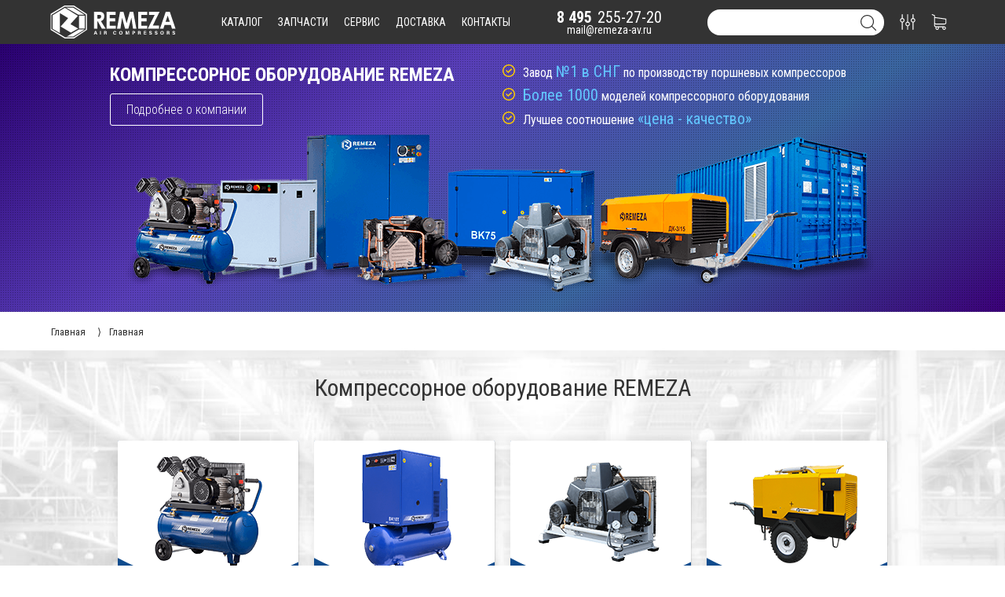

--- FILE ---
content_type: text/html; charset=UTF-8
request_url: https://remeza-av.ru/index
body_size: 12353
content:
<!DOCTYPE html>
<html lang="ru">
	<head>
		<title>Компрессоры Remeza - официальный сайт в России</title>
		<link rel="canonical" href="https://remeza-av.ru">
		<meta name="description" content="Компрессорное оборудование Ремеза по лучшим ценам! Компрессоры, осушители, фильтры, ресиверы, расходные материалы и запчасти с доставкой по всей России.">
		<meta name="viewport" content="width=device-width, initial-scale=1.0">
		<meta http-equiv="x-ua-compatible" content="ie=edge">
		<meta name="format-detection" content="telephone=no">
		<meta http-equiv="Content-Type" content="text/html; charset=UTF-8">
		<link rel="icon" href="/favicon.ico" type="image/x-icon">
		<link rel="apple-touch-icon" sizes="180x180" href="/favicon/apple-touch-icon.png">
		<link rel="icon" type="image/png" sizes="32x32" href="/favicon/favicon-32x32.png">
		<link rel="icon" type="image/png" sizes="16x16" href="/favicon/favicon-16x16.png">
		<link rel="manifest" href="/favicon/site.webmanifest">
		<link rel="mask-icon" href="/favicon/safari-pinned-tab.svg" color="#104c8e">
		<meta name="apple-mobile-web-app-title" content="remeza-av.ru">
		<meta name="application-name" content="remeza-av.ru">
		<meta name="msapplication-TileColor" content="#2b5797">
		<meta name="theme-color" content="#ffffff">
		<link href="https://fonts.googleapis.com/css?family=Work+Sans:900&display=block" rel="stylesheet">
		<link href="https://fonts.googleapis.com/css?family=Roboto+Condensed:300,400,700&display=block" rel="stylesheet">
		<link href="/style/css/core.css" rel="stylesheet" type="text/css" media="all"/>
		<script src="/script/jquery.js"></script>
		<script src="/script/core.js?v=2"></script>
		<script src="/script/forma.js?v=2"></script>
<link href="/style/css/index.css" rel="stylesheet" type="text/css" media="all"/>	</head>
	<body>
		<div class="fullscreen"></div><header>
	<div class="head_gradient"></div>
	<div id="head_menu">
		<div class="max_width">
			<a class="logo" href="/">
				<svg xmlns="http://www.w3.org/2000/svg" viewBox="0 0 792.63 209.21"><path d="M2.92,109.14c0-16.11,0-32.22,0-48.33a3.19,3.19,0,0,1,1.76-3.19Q47.36,32,90.05,6.42a6.85,6.85,0,0,1,3.32-.9q28.07-.07,56.15,0a6.3,6.3,0,0,1,3.26,1Q192.21,32.22,231.61,58a3.61,3.61,0,0,1,1.82,3.47q-.08,48,0,96a3.86,3.86,0,0,1-1.94,3.65q-39.13,26.2-78.23,52.47a6.58,6.58,0,0,1-3.47,1.06q-27.48.11-55,0a6.85,6.85,0,0,1-3.3-.94Q48.14,187.43,4.75,161.09a3.43,3.43,0,0,1-1.87-3.38C2.94,141.52,2.92,125.33,2.92,109.14Zm223.2,1.53c0-15.09,0-30.17,0-45.26a3.8,3.8,0,0,0-2-3.63Q187.34,37.93,150.51,14a7.67,7.67,0,0,0-3.93-1.16q-25.71-.1-51.42,0a7.56,7.56,0,0,0-3.74,1.05Q50.92,38.63,10.48,63.4A3.72,3.72,0,0,0,8.42,67q.08,42.89,0,85.77a3.5,3.5,0,0,0,1.94,3.41q41.67,25,83.32,50.1a7.61,7.61,0,0,0,3.75,1q25,.1,50,0a6.8,6.8,0,0,0,3.5-1q36.6-23.35,73.16-46.79a3.91,3.91,0,0,0,2.07-3.8C226.09,140.68,226.12,125.67,226.12,110.67Z" transform="translate(-2.88 -5.48)"/><path d="M176,71.32l-47.45,52.3,49.32,28c-.68.47-1.14.85-1.65,1.13q-21.42,11.85-42.83,23.71a3,3,0,0,1-3.45.1Q99,157.91,67.9,139.33c-.27-.16-.51-.36-1-.73l47.44-53.07L61.54,53.44V179.78c-.82-.36-1.37-.54-1.85-.82-14.08-8.26-28.13-16.56-42.24-24.78A3.14,3.14,0,0,1,15.68,151q.08-40.63,0-81.28a3.21,3.21,0,0,1,1.73-3.2Q54.69,44,91.87,21.39a3,3,0,0,1,3.63,0Q135.22,46,175,70.51C175.25,70.67,175.48,70.89,176,71.32Z" transform="translate(-2.88 -5.48)"/><path d="M219.54,151.49H183.17V70h36.37Z" transform="translate(-2.88 -5.48)"/><path d="M216.88,63.5c-12.93,0-25.23,0-37.53,0a4.26,4.26,0,0,1-2-.59q-38.09-21.77-76.13-43.57c-.06,0-.09-.13-.25-.41.65-.06,1.21-.16,1.76-.16,13.66,0,27.32,0,41,0a6.21,6.21,0,0,1,3.1.78q34.53,21.54,69,43.16C216,62.82,216.17,63,216.88,63.5Z" transform="translate(-2.88 -5.48)"/><path d="M106.38,202l20.35-11.93c17.62-10.32,35.21-20.67,52.88-30.89a11.2,11.2,0,0,1,5.31-1.41c10.26-.13,20.53-.07,30.79-.07H218l.11.4c-1.11.7-2.21,1.41-3.32,2.1q-33.09,20.46-66.21,40.86a9.32,9.32,0,0,1-4.6,1.31c-12.47.11-24.94.06-37.41.06Z" transform="translate(-2.88 -5.48)"/><path d="M302.77,106.84h-3.68V153H279V45.76q7.06-.3,15.27-.46t16-.15a52.48,52.48,0,0,1,15.19,1.92,27.52,27.52,0,0,1,10.36,5.52,21,21,0,0,1,5.91,8.83,35.28,35.28,0,0,1,1.84,11.81q0,12-5.76,20a31,31,0,0,1-15.42,11.43L352.64,153H328.4Zm8.59-18.11q6.3,0,9.06-3.45t2.76-10.21a18.88,18.88,0,0,0-.54-5A6,6,0,0,0,320.72,67,8.1,8.1,0,0,0,317,65.41,32.48,32.48,0,0,0,310.9,65h-3.53c-.82,0-1.61,0-2.38.07l-2.37.16-3.53.23V88.73Z" transform="translate(-2.88 -5.48)"/><path d="M416,45.15V65H378.27V86h34.22v20.1H378.27v27.17h37.9V153h-58V45.15Z" transform="translate(-2.88 -5.48)"/><path d="M526.05,153,515.46,82.75,496,153H475.56L456.38,82.9,445.94,153H424L443.64,45.15h21.48l19.8,73.05,20.72-73.05h21.79L547.07,153Z" transform="translate(-2.88 -5.48)"/><path d="M615.82,45.15V65H578.07V86h34.22v20.1H578.07v27.17H616V153H558V45.15Z" transform="translate(-2.88 -5.48)"/><path d="M627.63,45.15h66.91l-43.43,87.47H691V153H619.65l43-87.16h-35Z" transform="translate(-2.88 -5.48)"/><path d="M765.59,128.79H726.15L718.33,153H696.54L733.37,45.15H759.3L795.52,153H773.11ZM759,108.53,745.8,70.16l-13.2,38.37Z" transform="translate(-2.88 -5.48)"/><path d="M283.9,184.79,282.15,190H277.4L285,167.59h6.08L299,190h-5.08l-1.84-5.17Zm7.13-4c-1.59-4.72-2.6-7.74-3.14-9.75h0c-.55,2.2-1.67,5.71-2.94,9.75Z" transform="translate(-2.88 -5.48)"/><path d="M321.55,167.59V190h-4.84V167.59Z" transform="translate(-2.88 -5.48)"/><path d="M346.48,181v9h-4.73V167.59h9.83c4.88,0,7.5,2.69,7.5,6.14a5.34,5.34,0,0,1-3.25,5.29c1.11.41,2.78,1.56,2.78,5.57v1.1a17.75,17.75,0,0,0,.32,4.27h-4.58a15.84,15.84,0,0,1-.47-5v-.32c0-2.45-.62-3.61-4.22-3.61Zm0-3.85h4c2.65,0,3.67-1,3.67-2.87s-1.19-2.84-3.55-2.84h-4.17Z" transform="translate(-2.88 -5.48)"/><path d="M419.77,183.06c-.9,4.17-4,7.21-9.65,7.21-7.09,0-10.44-5-10.44-11.38,0-6.13,3.46-11.62,10.68-11.62,5.95,0,8.84,3.49,9.38,7.23h-4.83a4.39,4.39,0,0,0-4.71-3.44c-4,0-5.53,3.58-5.53,7.65,0,3.79,1.34,7.77,5.66,7.77a4.43,4.43,0,0,0,4.57-3.42Z" transform="translate(-2.88 -5.48)"/><path d="M459.26,178.7c0,6.22-3.74,11.58-11,11.58-7,0-10.69-5.1-10.69-11.51s4.06-11.5,11-11.5C455.11,167.27,459.26,171.85,459.26,178.7Zm-16.7,0c0,4.37,1.91,7.67,5.88,7.67,4.3,0,5.82-3.6,5.82-7.58,0-4.23-1.73-7.56-5.9-7.56S442.56,174.32,442.56,178.67Z" transform="translate(-2.88 -5.48)"/><path d="M497.08,181.57c0-3.82.06-8.1.16-10.63h-.16c-1.05,4.57-3.28,12-5.43,19h-4.12c-1.63-6.12-3.94-14.61-4.92-19.08h-.15c.19,2.63.28,7.23.28,11.06v8h-4.41V167.59h7.2c1.74,5.84,3.7,13.17,4.37,16.51h0c.55-2.94,3-10.78,4.87-16.51h6.93V190h-4.66Z" transform="translate(-2.88 -5.48)"/><path d="M522,167.59h9.25c4.75,0,8,2.67,8,6.93,0,4.85-3.68,7.08-8.09,7.08h-4.3V190H522Zm4.84,10.16h3.69c2.24,0,3.82-.86,3.82-3.14s-1.67-3.17-3.72-3.17H526.8Z" transform="translate(-2.88 -5.48)"/><path d="M562.39,181v9h-4.72V167.59h9.83c4.87,0,7.5,2.69,7.5,6.14a5.36,5.36,0,0,1-3.25,5.29c1.1.41,2.78,1.56,2.78,5.57v1.1a17.75,17.75,0,0,0,.32,4.27h-4.59a15.92,15.92,0,0,1-.46-5v-.32c0-2.45-.62-3.61-4.22-3.61Zm0-3.85h4.06c2.65,0,3.67-1,3.67-2.87s-1.19-2.84-3.56-2.84h-4.17Z" transform="translate(-2.88 -5.48)"/><path d="M609.55,180.31h-10.7V186h11.8l-.57,4H594.16V167.59H610v4H598.85v4.8h10.7Z" transform="translate(-2.88 -5.48)"/><path d="M632.62,183.4c.51,2.25,2.12,3.23,4.71,3.23s3.69-1,3.69-2.66c0-1.82-1.08-2.61-4.91-3.5-6.08-1.43-7.59-3.64-7.59-6.66,0-3.9,2.92-6.54,8.21-6.54,5.94,0,8.31,3.19,8.63,6.46h-4.87c-.24-1.38-1-2.87-3.88-2.87-2,0-3.15.81-3.15,2.4s.95,2.18,4.56,3c6.51,1.53,7.94,3.95,7.94,7.11,0,4.08-3.09,6.88-9,6.88-5.67,0-8.66-2.79-9.2-6.87Z" transform="translate(-2.88 -5.48)"/><path d="M668.33,183.4c.51,2.25,2.12,3.23,4.71,3.23s3.69-1,3.69-2.66c0-1.82-1.08-2.61-4.91-3.5-6.08-1.43-7.59-3.64-7.59-6.66,0-3.9,2.92-6.54,8.21-6.54,5.94,0,8.31,3.19,8.63,6.46H676.2c-.24-1.38-1-2.87-3.88-2.87-2,0-3.15.81-3.15,2.4s1,2.18,4.56,3c6.51,1.53,7.94,3.95,7.94,7.11,0,4.08-3.09,6.88-9,6.88-5.67,0-8.66-2.79-9.2-6.87Z" transform="translate(-2.88 -5.48)"/><path d="M721,178.7c0,6.22-3.74,11.58-11,11.58-7,0-10.7-5.1-10.7-11.51s4.06-11.5,11-11.5C716.82,167.27,721,171.85,721,178.7Zm-16.7,0c0,4.37,1.91,7.67,5.88,7.67,4.3,0,5.82-3.6,5.82-7.58,0-4.23-1.73-7.56-5.9-7.56S704.27,174.32,704.27,178.67Z" transform="translate(-2.88 -5.48)"/><path d="M744.77,181v9h-4.72V167.59h9.82c4.88,0,7.51,2.69,7.51,6.14a5.35,5.35,0,0,1-3.26,5.29c1.11.41,2.78,1.56,2.78,5.57v1.1a18.28,18.28,0,0,0,.32,4.27h-4.58a15.84,15.84,0,0,1-.47-5v-.32c0-2.45-.61-3.61-4.22-3.61Zm0-3.85h4.06c2.64,0,3.67-1,3.67-2.87s-1.19-2.84-3.56-2.84h-4.17Z" transform="translate(-2.88 -5.48)"/><path d="M780,183.4c.51,2.25,2.12,3.23,4.71,3.23s3.69-1,3.69-2.66c0-1.82-1.08-2.61-4.9-3.5-6.09-1.43-7.6-3.64-7.6-6.66,0-3.9,2.92-6.54,8.21-6.54,5.94,0,8.31,3.19,8.63,6.46h-4.87c-.24-1.38-1-2.87-3.88-2.87-2,0-3.15.81-3.15,2.4s.95,2.18,4.57,3c6.5,1.53,7.93,3.95,7.93,7.11,0,4.08-3.09,6.88-9,6.88-5.67,0-8.66-2.79-9.2-6.87Z" transform="translate(-2.88 -5.48)"/></svg>			</a>
			<div class="menu" id="menu" data-sect="1">
				<a href="/katalog" data-page="katalog">каталог</a>
				<a href="/zapchasti" data-page="zapchasti">запчасти</a>
				<a href="/servis" data-page="servis">сервис</a>
				<a href="/delivery" data-page="delivery">доставка</a>
				<a href="/contact" data-page="contact">контакты</a>
			</div>
			<div class="contact">
				<a class="phone" href="tel:+74952552720"><i>8 495</i>255-27-20</a>
				<a class="mail" href="mailto:mail@remeza-av.ru">mail@remeza-av.ru</a>
			</div>
			<div class="nav_right">
				<div id="search">
					<input type="text" name="search" autocomplete="off" value="">
					<a href="/search?search=" class="svg"><svg version="1.1" xmlns="http://www.w3.org/2000/svg" xmlns:xlink="http://www.w3.org/1999/xlink" x="0px" y="0px"
	 viewBox="0 0 451 451" style="enable-background:new 0 0 451 451;" xml:space="preserve">
<g>
	<path d="M447.05,428l-109.6-109.6c29.4-33.8,47.2-77.9,47.2-126.1C384.65,86.2,298.35,0,192.35,0C86.25,0,0.05,86.3,0.05,192.3
		s86.3,192.3,192.3,192.3c48.2,0,92.3-17.8,126.1-47.2L428.05,447c2.6,2.6,6.1,4,9.5,4s6.9-1.3,9.5-4
		C452.25,441.8,452.25,433.2,447.05,428z M26.95,192.3c0-91.2,74.2-165.3,165.3-165.3c91.2,0,165.3,74.2,165.3,165.3
		s-74.1,165.4-165.3,165.4C101.15,357.7,26.95,283.5,26.95,192.3z"/>
</g>
</svg>
</a>
					<div class="search_result"></div>
				</div>
				<a href="/compare" id="compare"><svg version="1.1" xmlns="http://www.w3.org/2000/svg" xmlns:xlink="http://www.w3.org/1999/xlink" x="0px" y="0px"
	 viewBox="0 0 480.3 480.3" style="enable-background:new 0 0 480.3 480.3;" xml:space="preserve">
<g>
		<path d="M254.15,234.1V13.5c0-7.5-6-13.5-13.5-13.5s-13.5,6-13.5,13.5v220.6c-31.3,6.3-55,34-55,67.2s23.7,60.9,55,67.2v98.2
			c0,7.5,6,13.5,13.5,13.5s13.5-6,13.5-13.5v-98.2c31.3-6.3,55-34,55-67.2C309.15,268.2,285.55,240.4,254.15,234.1z M240.65,342.8
			c-22.9,0-41.5-18.6-41.5-41.5s18.6-41.5,41.5-41.5s41.5,18.6,41.5,41.5S263.55,342.8,240.65,342.8z"/>
		<path d="M88.85,120.9V13.5c0-7.5-6-13.5-13.5-13.5s-13.5,6-13.5,13.5v107.4c-31.3,6.3-55,34-55,67.2s23.7,60.9,55,67.2v211.4
			c0,7.5,6,13.5,13.5,13.5s13.5-6,13.5-13.5V255.2c31.3-6.3,55-34,55-67.2S120.15,127.2,88.85,120.9z M75.35,229.6
			c-22.9,0-41.5-18.6-41.5-41.5s18.6-41.5,41.5-41.5s41.5,18.6,41.5,41.5S98.15,229.6,75.35,229.6z"/>
		<path d="M418.45,120.9V13.5c0-7.5-6-13.5-13.5-13.5s-13.5,6-13.5,13.5v107.4c-31.3,6.3-55,34-55,67.2s23.7,60.9,55,67.2v211.5
			c0,7.5,6,13.5,13.5,13.5s13.5-6,13.5-13.5V255.2c31.3-6.3,55-34,55-67.2S449.85,127.2,418.45,120.9z M404.95,229.6
			c-22.9,0-41.5-18.6-41.5-41.5s18.6-41.5,41.5-41.5s41.5,18.6,41.5,41.5S427.85,229.6,404.95,229.6z"/>
	</g>
</svg><b></b></a>
				<a href="/korzina" id="basket"><svg version="1.1" xmlns="http://www.w3.org/2000/svg" xmlns:xlink="http://www.w3.org/1999/xlink" x="0px" y="0px"
	 viewBox="0 0 486.569 486.569" style="enable-background:new 0 0 486.569 486.569;" xml:space="preserve">
<g>
	<path d="M146.069,320.369h268.1c30.4,0,55.2-24.8,55.2-55.2v-112.8c0-0.1,0-0.3,0-0.4c0-0.3,0-0.5,0-0.8c0-0.2,0-0.4-0.1-0.6
		c0-0.2-0.1-0.5-0.1-0.7s-0.1-0.4-0.1-0.6c-0.1-0.2-0.1-0.4-0.2-0.7c-0.1-0.2-0.1-0.4-0.2-0.6c-0.1-0.2-0.1-0.4-0.2-0.6
		c-0.1-0.2-0.2-0.4-0.3-0.7c-0.1-0.2-0.2-0.4-0.3-0.5c-0.1-0.2-0.2-0.4-0.3-0.6c-0.1-0.2-0.2-0.3-0.3-0.5c-0.1-0.2-0.3-0.4-0.4-0.6
		c-0.1-0.2-0.2-0.3-0.4-0.5c-0.1-0.2-0.3-0.3-0.4-0.5s-0.3-0.3-0.4-0.5s-0.3-0.3-0.4-0.4c-0.2-0.2-0.3-0.3-0.5-0.5
		c-0.2-0.1-0.3-0.3-0.5-0.4c-0.2-0.1-0.4-0.3-0.6-0.4c-0.2-0.1-0.3-0.2-0.5-0.3s-0.4-0.2-0.6-0.4c-0.2-0.1-0.4-0.2-0.6-0.3
		s-0.4-0.2-0.6-0.3s-0.4-0.2-0.6-0.3s-0.4-0.1-0.6-0.2c-0.2-0.1-0.5-0.2-0.7-0.2s-0.4-0.1-0.5-0.1c-0.3-0.1-0.5-0.1-0.8-0.1
		c-0.1,0-0.2-0.1-0.4-0.1l-339.8-46.9v-47.4c0-0.5,0-1-0.1-1.4c0-0.1,0-0.2-0.1-0.4c0-0.3-0.1-0.6-0.1-0.9c-0.1-0.3-0.1-0.5-0.2-0.8
		c0-0.2-0.1-0.3-0.1-0.5c-0.1-0.3-0.2-0.6-0.3-0.9c0-0.1-0.1-0.3-0.1-0.4c-0.1-0.3-0.2-0.5-0.4-0.8c-0.1-0.1-0.1-0.3-0.2-0.4
		c-0.1-0.2-0.2-0.4-0.4-0.6c-0.1-0.2-0.2-0.3-0.3-0.5s-0.2-0.3-0.3-0.5s-0.3-0.4-0.4-0.6c-0.1-0.1-0.2-0.2-0.3-0.3
		c-0.2-0.2-0.4-0.4-0.6-0.6c-0.1-0.1-0.2-0.2-0.3-0.3c-0.2-0.2-0.4-0.4-0.7-0.6c-0.1-0.1-0.3-0.2-0.4-0.3c-0.2-0.2-0.4-0.3-0.6-0.5
		c-0.3-0.2-0.6-0.4-0.8-0.5c-0.1-0.1-0.2-0.1-0.3-0.2c-0.4-0.2-0.9-0.4-1.3-0.6l-73.7-31c-6.9-2.9-14.8,0.3-17.7,7.2
		s0.3,14.8,7.2,17.7l65.4,27.6v61.2v9.7v74.4v66.5v84c0,28,21,51.2,48.1,54.7c-4.9,8.2-7.8,17.8-7.8,28c0,30.1,24.5,54.5,54.5,54.5
		s54.5-24.5,54.5-54.5c0-10-2.7-19.5-7.5-27.5h121.4c-4.8,8.1-7.5,17.5-7.5,27.5c0,30.1,24.5,54.5,54.5,54.5s54.5-24.5,54.5-54.5
		s-24.5-54.5-54.5-54.5h-255c-15.6,0-28.2-12.7-28.2-28.2v-36.6C126.069,317.569,135.769,320.369,146.069,320.369z M213.269,431.969
		c0,15.2-12.4,27.5-27.5,27.5s-27.5-12.4-27.5-27.5s12.4-27.5,27.5-27.5S213.269,416.769,213.269,431.969z M428.669,431.969
		c0,15.2-12.4,27.5-27.5,27.5s-27.5-12.4-27.5-27.5s12.4-27.5,27.5-27.5S428.669,416.769,428.669,431.969z M414.169,293.369h-268.1
		c-15.6,0-28.2-12.7-28.2-28.2v-66.5v-74.4v-5l324.5,44.7v101.1C442.369,280.769,429.669,293.369,414.169,293.369z"/>
</g>
</svg>
<b></b></a>
			</div>
		</div>
	</div>
</header><div class="index_banner">
	<div class="text">
		<div>
			<h2>Компрессорное оборудование REMEZA</h2>
			<a href="/about" class="about">Подробнее о компании</a>
		</div>
		<div>
			<h3><svg enable-background="new 0 0 426.667 426.667" viewBox="0 0 426.667 426.667" xmlns="http://www.w3.org/2000/svg"><path d="m293.333 135.04-103.253 105.173-52.907-53.12-28.373 28.374 83.413 83.2 133.974-129.92z"/><path d="m213.333 0c-117.82 0-213.333 95.513-213.333 213.333s95.513 213.333 213.333 213.333 213.333-95.513 213.333-213.333-95.512-213.333-213.333-213.333zm0 388.053c-96.495 0-174.72-78.225-174.72-174.72s78.225-174.72 174.72-174.72c96.446.117 174.602 78.273 174.72 174.72 0 96.496-78.224 174.72-174.72 174.72z"/></svg>Завод <b>№1 в СНГ</b> по производству поршневых компрессоров</h3>
			<h3><svg enable-background="new 0 0 426.667 426.667" viewBox="0 0 426.667 426.667" xmlns="http://www.w3.org/2000/svg"><path d="m293.333 135.04-103.253 105.173-52.907-53.12-28.373 28.374 83.413 83.2 133.974-129.92z"/><path d="m213.333 0c-117.82 0-213.333 95.513-213.333 213.333s95.513 213.333 213.333 213.333 213.333-95.513 213.333-213.333-95.512-213.333-213.333-213.333zm0 388.053c-96.495 0-174.72-78.225-174.72-174.72s78.225-174.72 174.72-174.72c96.446.117 174.602 78.273 174.72 174.72 0 96.496-78.224 174.72-174.72 174.72z"/></svg><b>Более 1000</b> моделей  компрессорного оборудования</h3>
			<h3><svg enable-background="new 0 0 426.667 426.667" viewBox="0 0 426.667 426.667" xmlns="http://www.w3.org/2000/svg"><path d="m293.333 135.04-103.253 105.173-52.907-53.12-28.373 28.374 83.413 83.2 133.974-129.92z"/><path d="m213.333 0c-117.82 0-213.333 95.513-213.333 213.333s95.513 213.333 213.333 213.333 213.333-95.513 213.333-213.333-95.512-213.333-213.333-213.333zm0 388.053c-96.495 0-174.72-78.225-174.72-174.72s78.225-174.72 174.72-174.72c96.446.117 174.602 78.273 174.72 174.72 0 96.496-78.224 174.72-174.72 174.72z"/></svg>Лучшее соотношение <b>«цена - качество»</b></h3>
		</div>
	</div>
	<picture>
		<source srcset="/img/banners/index_banner@2x.png 2x, /img/banners/index_banner.png 1x" />
		<img src="/img/banners/index_banner.png" alt="Компрессорное оборудование Ремеза"/>
	</picture>
</div><div id="precrumbs"><div id="crumbs"><ol itemscope itemtype="http://schema.org/BreadcrumbList"><li itemprop="itemListElement" itemscope itemtype="http://schema.org/ListItem">
	<a itemprop="item" href="/">
	<span itemprop="name">Главная</span></a>
	<meta itemprop="position" content="1" />
</li><li><a><span>Главная</span></a></li></ol></div></div><div class="menu_oborudovaniya">
	<h1>Компрессорное оборудование REMEZA</h1>
	<div id="index_menu">
<a href="/kompressor/porshnevoi" class="col">
	<div class="bg"><b></b><p>Поршневые компрессоры имеют простую и надежную конструкцию, благодаря которой они экономичны в обслуживании, имеют длительный срок службы.</p></div>
	<picture>
		<source srcset="/img/ui/tile/porshnevoy@3x.png 3x, /img/ui/tile/porshnevoy@2x.png 2x, /img/ui/tile/porshnevoy.png 1x">
		<img src="/img/ui/tile/porshnevoy.png" alt="Поршневые компрессоры">
	</picture>
	<h4><b>Поршневые компрессоры</b></h4>
</a><a href="/kompressor/vintovoy" class="col">
	<div class="bg"><b></b><p>Винтовые компрессоры Remeza, вобравшие в себя передовые технологии компрессорной индустрии и зарекомендовали себя как надежное оборудование.</p></div>
	<picture>
		<source srcset="/img/ui/tile/vintovoy@3x.png 3x, /img/ui/tile/vintovoy@2x.png 2x, /img/ui/tile/vintovoy.png 1x">
		<img src="/img/ui/tile/vintovoy.png" alt="Винтовые компрессоры">
	</picture>
	<h4><b>Винтовые компрессоры</b></h4>
</a><a href="/kompressor/bezmaslyanyi" class="col">
	<div class="bg"><b></b><p>Данные компрессоры производят сжатый воздух без примесей масла. Применяются в пищевом производстве, медицине и производстве электроники.</p></div>
	<picture>
		<source srcset="/img/ui/tile/bezmaslyanyi@3x.png 3x, /img/ui/tile/bezmaslyanyi@2x.png 2x, /img/ui/tile/bezmaslyanyi.png 1x">
		<img src="/img/ui/tile/bezmaslyanyi.png" alt="Безмасленые компрессоры">
	</picture>
	<h4><b>Безмасленые компрессоры</b></h4>
</a><a href="/kompressor/dizelnyj" class="col">
	<div class="bg"><b></b><p>Основное назначение – производство сжатого воздуха для пневмо-инструмента, при дорожных работах, георазведке и обустройстве объектов.</p></div>
	<picture>
		<source srcset="/img/ui/tile/diselnyi@3x.png 3x, /img/ui/tile/diselnyi@2x.png 2x, /img/ui/tile/diselnyi.png 1x">
		<img src="/img/ui/tile/diselnyi.png" alt="Дизельные компрессоры">
	</picture>
	<h4><b>Дизельные компрессоры</b></h4>
</a><a href="/kompressor/medicinskij" class="col">
	<div class="bg"><b></b><p>Данное оборудование используется в стоматологических и операционных кабинетах, реанимационных отделениях медицинских учреждений.</p></div>
	<picture>
		<source srcset="/img/ui/tile/medicinskiy@3x.png 3x, /img/ui/tile/medicinskiy@2x.png 2x, /img/ui/tile/medicinskiy.png 1x">
		<img src="/img/ui/tile/medicinskiy.png" alt="Медицинские компрессоры">
	</picture>
	<h4><b>Медицинские компрессоры</b></h4>
</a><a href="/podgotovka_vozduha" class="col">
	<div class="bg"><b></b><p>Ресиверы, магистральные фильтры, рефрижераторные и адсорбционные осушители влаго-масло сепараторы, доохладители, циклонные сепараторы.</p></div>
	<picture>
		<source srcset="/img/ui/tile/podgotovka_vozduha@3x.png 3x, /img/ui/tile/podgotovka_vozduha@2x.png 2x, /img/ui/tile/podgotovka_vozduha.png 1x">
		<img src="/img/ui/tile/podgotovka_vozduha.png" alt="Подготовка воздуха">
	</picture>
	<h4><b>Подготовка воздуха</b></h4>
</a><a href="/prochee" class="col">
	<div class="bg"><b></b><p>Модульные компрессорные станции, компрессоры низкого давления и компрессоры среднего давления.</p></div>
	<picture>
		<source srcset="/img/ui/tile/kompressornaya_stanciya@3x.png 3x, /img/ui/tile/kompressornaya_stanciya@2x.png 2x, /img/ui/tile/kompressornaya_stanciya.png 1x">
		<img src="/img/ui/tile/kompressornaya_stanciya.png" alt="Прочее оборудование">
	</picture>
	<h4><b>Прочее оборудование</b></h4>
</a><a href="/servis_zapchasti" class="col">
	<div class="bg"><b></b><p>Оригинальные расходные материалы и запасные части для компрессоров Ремеза. </p></div>
	<picture>
		<source srcset="/img/ui/tile/zapchasti@3x.png 3x, /img/ui/tile/zapchasti@2x.png 2x, /img/ui/tile/zapchasti.png 1x">
		<img src="/img/ui/tile/zapchasti.png" alt="Запчасти и сервис">
	</picture>
	<h4><b>Запчасти и сервис</b></h4>
</a>	</div>
</div>
<div class="other_info">
	<svg class="svgup" viewBox="0 0 300 50"  preserveAspectRatio="none"><path d="m150 50 150-50h-300z" fill="#ffffff"/></svg>
	<div class="context">
		<h3><a href="/kompressory">Подобрать оборудование по сфере применения</a></h3>
		<div class="application_area">
			<div class="apparea">
	<a href="/kompressory/dlya_avtoservisa">
	<div class="img"><img src="/img/ui/application_area/avtoservis.png" alt="Автосервис"/></div>
	<h4>Автосервис</h4>
</a><a href="/kompressory/dlya_moiki">
	<div class="img"><img src="/img/ui/application_area/moika.png" alt="Автомойка"/></div>
	<h4>Автомойка</h4>
</a><a href="/kompressory/dlya_vyduva_pettary">
	<div class="img"><img src="/img/ui/application_area/pettara.png" alt="Выдув пэт-тары"/></div>
	<h4>Выдув пэт-тары</h4>
</a><a href="/kompressory/dlya_gaikoverta">
	<div class="img"><img src="/img/ui/application_area/gaikovert.png" alt="Гайковерты"/></div>
	<h4>Гайковерты</h4>
</a><a href="/kompressory/dlya_garaza">
	<div class="img"><img src="/img/ui/application_area/garaz.png" alt="Для гаража"/></div>
	<h4>Для гаража</h4>
</a><a href="/kompressory/dlya_gruzovyh_shin">
	<div class="img"><img src="/img/ui/application_area/gruzovoe_koleso.png" alt="Грузовые шины"/></div>
	<h4>Грузовые шины</h4>
</a><a href="/kompressory/dlya_dachi">
	<div class="img"><img src="/img/ui/application_area/dacha.png" alt="Для дачи"/></div>
	<h4>Для дачи</h4>
</a><a href="/kompressory/dlya_doma">
	<div class="img"><img src="/img/ui/application_area/dom.png" alt="Для дома"/></div>
	<h4>Для дома</h4>
</a><a href="/kompressory/dlya_laboratorii">
	<div class="img"><img src="/img/ui/application_area/labaratoria.png" alt="Лаборатория"/></div>
	<h4>Лаборатория</h4>
</a><a href="/kompressory/dlya_lazernoj_rezki">
	<div class="img"><img src="/img/ui/application_area/lazer.png" alt="Лазерная резка"/></div>
	<h4>Лазерная резка</h4>
</a><a href="/kompressory/dlya_pnevmo_pistoletov">
	<div class="img"><img src="/img/ui/application_area/pistolet.png" alt="Пневмо пистолеты"/></div>
	<h4>Пневмо пистолеты</h4>
</a><a href="/kompressory/dlya_peskostrujnyh_rabot">
	<div class="img"><img src="/img/ui/application_area/peskostrui.png" alt="Пескоструй"/></div>
	<h4>Пескоструй</h4>
</a><a href="/kompressory/dlya_plazmennoj_rezki">
	<div class="img"><img src="/img/ui/application_area/plazma.png" alt="Плазменная резка"/></div>
	<h4>Плазменная резка</h4>
</a><a href="/kompressory/dlya_pnevmoinstrumenta">
	<div class="img"><img src="/img/ui/application_area/pneumoinstrument.png" alt="Пневмо-инструмент"/></div>
	<h4>Пневмо-инструмент</h4>
</a><a href="/kompressory/dlya_pokraski">
	<div class="img"><img src="/img/ui/application_area/kraskopult.png" alt="Покраска"/></div>
	<h4>Покраска</h4>
</a><a href="/kompressory/dlya_produvki">
	<div class="img"><img src="/img/ui/application_area/produvka.png" alt="Продувка"/></div>
	<h4>Продувка</h4>
</a><a href="/kompressory/dlya_stroitelstva_i_dorog">
	<div class="img"><img src="/img/ui/application_area/stroika.png" alt="Строительство и дороги"/></div>
	<h4>Строительство и дороги</h4>
</a><a href="/kompressory/dlya_tampopechati">
	<div class="img"><img src="/img/ui/application_area/pechat.png" alt="Тампопечать"/></div>
	<h4>Тампопечать</h4>
</a><a href="/kompressory/dlya_cekha">
	<div class="img"><img src="/img/ui/application_area/zeh.png" alt="Для цеха"/></div>
	<h4>Для цеха</h4>
</a><a href="/kompressory/dlya_shinomontazha">
	<div class="img"><img src="/img/ui/application_area/shinomontaz.png" alt="Шиномонтаж"/></div>
	<h4>Шиномонтаж</h4>
</a><a href="/kompressory/dlya_mediciny">
	<div class="img"><img src="/img/ui/application_area/medicina.png" alt="Медицина"/></div>
	<h4>Медицина</h4>
</a><a href="/kompressory/dlya_stomotologii">
	<div class="img"><img src="/img/ui/application_area/stomotologia.png" alt="Стомотология"/></div>
	<h4>Стомотология</h4>
</a><a href="/kompressory/dlya_ehlektroniki">
	<div class="img"><img src="/img/ui/application_area/elektronika.png" alt="Электроника"/></div>
	<h4>Электроника</h4>
</a><a href="/kompressory/dlya_derevoobrabotki">
	<div class="img"><img src="/img/ui/application_area/derevoobrabotka.png" alt="Дерево-обработка"/></div>
	<h4>Дерево-обработка</h4>
</a><a href="/kompressory/dlya_metalloobrabotki">
	<div class="img"><img src="/img/ui/application_area/metalloobrabotka.png" alt="Металло-обработка"/></div>
	<h4>Металло-обработка</h4>
</a><a href="/kompressory/dlya_stankov_s_chpu">
	<div class="img"><img src="/img/ui/application_area/chpu.png" alt="Станки с ЧПУ"/></div>
	<h4>Станки с ЧПУ</h4>
</a><a href="/kompressory/dlya_pishchevoj_promyshlennosti">
	<div class="img"><img src="/img/ui/application_area/pischa.png" alt="Пищевая промышленность"/></div>
	<h4>Пищевая промышленность</h4>
</a><a href="/kompressory/dlya_litejnyh_proizvodstv">
	<div class="img"><img src="/img/ui/application_area/liteinoe.png" alt="Литейное производство"/></div>
	<h4>Литейное производство</h4>
</a>			</div>
		</div>
	</div>
	<svg class="svgdown" viewBox="0 0 300 50"  preserveAspectRatio="none">
		<g fill="#282828"><path d="m300 0v50h-150z"/><path d="m150 50h-150v-50z"/></g>
	</svg>
</div>		</div>
		<footer>
		<div id="b_nav">
			<div class="max_width">
		    	<div class="b_nav">
					<a href="/" class="b_section">Главная страница</a>
					<a href="/katalog">Каталог продукции</a>
					<a href="/delivery">Доставка и оплата</a>
					<a href="/about">О нашей компании</a>
					<a href="/korzina">Корзина товаров</a>
					<a href="/compare">Сравнение товаров</a>
		    	</div>
		    	<div class="b_nav">
					<a href="/kompressor" class="b_section">Компрессоры</a>
					<a href="/kompressor/porshnevoi">Поршневые компрессоры</a>
					<a href="/kompressor/vintovoy">Винтовые компрессоры</a>
					<a href="/kompressor/dizelnyj">Дизельные компрессоры</a>
					<a href="/kompressor/bezmaslyanyi">Безмасленые компрессоры</a>
					<a href="/kompressor/medicinskij">Медицинские компрессоры</a>
		    	</div>
		    	<div class="b_nav">
					<a href="/podgotovka_vozduha" class="b_section">Подготовка воздуха</a>
					<a href="/podgotovka_vozduha/osushitel/refrizheratornyj">Рефрижераторные осушители</a>
					<a href="/podgotovka_vozduha/osushitel/adsorbcionnyj">Адсорбционные осушители</a>
					<a href="/podgotovka_vozduha/resiver">Воздушные ресиверы</a>
					<a href="/podgotovka_vozduha/filtr">Магистральные фильтры</a>
					<a href="/servis_zapchasti/kartridzh_filtra">Картриджи к фильтрам</a>
		    	</div>
		    	<div class="b_nav">
					<a href="/servis_zapchasti" class="b_section">Расходные материалы</a>
					<a href="/servis_zapchasti/vozdushnyj_filtr">Воздушные фильтры</a>
					<a href="/servis_zapchasti/maslyanyj_filtr">Масляные фильтры</a>
					<a href="/servis_zapchasti/separator">Сепараторы</a>
					<a href="/servis_zapchasti/privodnoj_remen">Приводные ремни</a>
					<a href="/servis_zapchasti/kompressornoye_maslo">Компрессорное масло</a>
		    	</div>
		    	<div class="b_nav">
					<b class="b_section">Сервис и запчасти</b>
					<a href="/zapchasti">Запасные части</a>
					<a href="/zapchasti/zapchasti_porshnevye">Запчасти для поршневых</a>
					<a href="/zapchasti/zapchasti_vintovye">Запчасти для винтовых</a>
					<a href="/zapchasti/help_zapchasti">Помощь в подборе</a>
		    	</div>
		    	<div class="b_contact">
			    	<b class="b_section">Контакты</b>
			    	<p class="b_phone"><svg enable-background="new 0 0 473.806 473.806" viewBox="0 0 473.806 473.806" xmlns="http://www.w3.org/2000/svg"><path d="m374.456 293.506c-9.7-10.1-21.4-15.5-33.8-15.5-12.3 0-24.1 5.3-34.2 15.4l-31.6 31.5c-2.6-1.4-5.2-2.7-7.7-4-3.6-1.8-7-3.5-9.9-5.3-29.6-18.8-56.5-43.3-82.3-75-12.5-15.8-20.9-29.1-27-42.6 8.2-7.5 15.8-15.3 23.2-22.8 2.8-2.8 5.6-5.7 8.4-8.5 21-21 21-48.2 0-69.2l-27.3-27.3c-3.1-3.1-6.3-6.3-9.3-9.5-6-6.2-12.3-12.6-18.8-18.6-9.7-9.6-21.3-14.7-33.5-14.7s-24 5.1-34 14.7c-.1.1-.1.1-.2.2l-34 34.3c-12.8 12.8-20.1 28.4-21.7 46.5-2.4 29.2 6.2 56.4 12.8 74.2 16.2 43.7 40.4 84.2 76.5 127.6 43.8 52.3 96.5 93.6 156.7 122.7 23 10.9 53.7 23.8 88 26 2.1.1 4.3.2 6.3.2 23.1 0 42.5-8.3 57.7-24.8.1-.2.3-.3.4-.5 5.2-6.3 11.2-12 17.5-18.1 4.3-4.1 8.7-8.4 13-12.9 9.9-10.3 15.1-22.3 15.1-34.6 0-12.4-5.3-24.3-15.4-34.3zm35.8 105.3c-.1 0-.1.1 0 0-3.9 4.2-7.9 8-12.2 12.2-6.5 6.2-13.1 12.7-19.3 20-10.1 10.8-22 15.9-37.6 15.9-1.5 0-3.1 0-4.6-.1-29.7-1.9-57.3-13.5-78-23.4-56.6-27.4-106.3-66.3-147.6-115.6-34.1-41.1-56.9-79.1-72-119.9-9.3-24.9-12.7-44.3-11.2-62.6 1-11.7 5.5-21.4 13.8-29.7l34.1-34.1c4.9-4.6 10.1-7.1 15.2-7.1 6.3 0 11.4 3.8 14.6 7 .1.1.2.2.3.3 6.1 5.7 11.9 11.6 18 17.9 3.1 3.2 6.3 6.4 9.5 9.7l27.3 27.3c10.6 10.6 10.6 20.4 0 31-2.9 2.9-5.7 5.8-8.6 8.6-8.4 8.6-16.4 16.6-25.1 24.4-.2.2-.4.3-.5.5-8.6 8.6-7 17-5.2 22.7.1.3.2.6.3.9 7.1 17.2 17.1 33.4 32.3 52.7l.1.1c27.6 34 56.7 60.5 88.8 80.8 4.1 2.6 8.3 4.7 12.3 6.7 3.6 1.8 7 3.5 9.9 5.3.4.2.8.5 1.2.7 3.4 1.7 6.6 2.5 9.9 2.5 8.3 0 13.5-5.2 15.2-6.9l34.2-34.2c3.4-3.4 8.8-7.5 15.1-7.5 6.2 0 11.3 3.9 14.4 7.3l.2.2 55.1 55.1c10.3 10.2 10.3 20.7.1 31.3z"/><path d="m256.056 112.706c26.2 4.4 50 16.8 69 35.8s31.3 42.8 35.8 69c1.1 6.6 6.8 11.2 13.3 11.2.8 0 1.5-.1 2.3-.2 7.4-1.2 12.3-8.2 11.1-15.6-5.4-31.7-20.4-60.6-43.3-83.5s-51.8-37.9-83.5-43.3c-7.4-1.2-14.3 3.7-15.6 11s3.5 14.4 10.9 15.6z"/><path d="m473.256 209.006c-8.9-52.2-33.5-99.7-71.3-137.5s-85.3-62.4-137.5-71.3c-7.3-1.3-14.2 3.7-15.5 11-1.2 7.4 3.7 14.3 11.1 15.6 46.6 7.9 89.1 30 122.9 63.7 33.8 33.8 55.8 76.3 63.7 122.9 1.1 6.6 6.8 11.2 13.3 11.2.8 0 1.5-.1 2.3-.2 7.3-1.1 12.3-8.1 11-15.4z"/></svg>+7 (495) 255-27-20</p>
			    	<p class="b_time"><svg enable-background="new 0 0 482.9 482.9" viewBox="0 0 482.9 482.9" xmlns="http://www.w3.org/2000/svg"><path d="m239.7 260.2h1.6.6 1c29.3-.5 53-10.8 70.5-30.5 38.5-43.4 32.1-117.8 31.4-124.9-2.5-53.3-27.7-78.8-48.5-90.7-15.5-8.9-33.6-13.7-53.8-14.1h-.7c-.1 0-.3 0-.4 0h-.6c-11.1 0-32.9 1.8-53.8 13.7-21 11.9-46.6 37.4-49.1 91.1-.7 7.1-7.1 81.5 31.4 124.9 17.4 19.7 41.1 30 70.4 30.5zm-75.1-152.9c0-.3.1-.6.1-.8 3.3-71.7 54.2-79.4 76-79.4h.4.8c27 .6 72.9 11.6 76 79.4 0 .3 0 .6.1.8.1.7 7.1 68.7-24.7 104.5-12.6 14.2-29.4 21.2-51.5 21.4-.2 0-.3 0-.5 0-.2 0-.3 0-.5 0-22-.2-38.9-7.2-51.4-21.4-31.7-35.6-24.9-103.9-24.8-104.5z"/><path d="m446.8 383.6c0-.1 0-.2 0-.3 0-.8-.1-1.6-.1-2.5-.6-19.8-1.9-66.1-45.3-80.9-.3-.1-.7-.2-1-.3-45.1-11.5-82.6-37.5-83-37.8-6.1-4.3-14.5-2.8-18.8 3.3s-2.8 14.5 3.3 18.8c1.7 1.2 41.5 28.9 91.3 41.7 23.3 8.3 25.9 33.2 26.6 56 0 .9 0 1.7.1 2.5.1 9-.5 22.9-2.1 30.9-16.2 9.2-79.7 41-176.3 41-96.2 0-160.1-31.9-176.4-41.1-1.6-8-2.3-21.9-2.1-30.9 0-.8.1-1.6.1-2.5.7-22.8 3.3-47.7 26.6-56 49.8-12.8 89.6-40.6 91.3-41.7 6.1-4.3 7.6-12.7 3.3-18.8s-12.7-7.6-18.8-3.3c-.4.3-37.7 26.3-83 37.8-.4.1-.7.2-1 .3-43.4 14.9-44.7 61.2-45.3 80.9 0 .9 0 1.7-.1 2.5v.3c-.1 5.2-.2 31.9 5.1 45.3 1 2.6 2.8 4.8 5.2 6.3 3 2 74.9 47.8 195.2 47.8s192.2-45.9 195.2-47.8c2.3-1.5 4.2-3.7 5.2-6.3 5-13.3 4.9-40 4.8-45.2z"/></svg>Время работы: Пн-Пт 9-18</p>
			    	<p class="b_mail"><svg enable-background="new 0 0 483.3 483.3" viewBox="0 0 483.3 483.3" xmlns="http://www.w3.org/2000/svg"><path d="m424.3 57.75h-365.2c-32.6 0-59.1 26.5-59.1 59.1v249.6c0 32.6 26.5 59.1 59.1 59.1h365.1c32.6 0 59.1-26.5 59.1-59.1v-249.5c.1-32.6-26.4-59.2-59-59.2zm32.1 308.7c0 17.7-14.4 32.1-32.1 32.1h-365.2c-17.7 0-32.1-14.4-32.1-32.1v-249.5c0-17.7 14.4-32.1 32.1-32.1h365.1c17.7 0 32.1 14.4 32.1 32.1v249.5z"/><path d="m304.8 238.55 118.2-106c5.5-5 6-13.5 1-19.1-5-5.5-13.5-6-19.1-1l-163 146.3-31.8-28.4c-.1-.1-.2-.2-.2-.3-.7-.7-1.4-1.3-2.2-1.9l-129.4-115.8c-5.6-5-14.1-4.5-19.1 1.1s-4.5 14.1 1.1 19.1l119.6 106.9-119.1 111.5c-5.4 5.1-5.7 13.6-.6 19.1 2.7 2.8 6.3 4.3 9.9 4.3 3.3 0 6.6-1.2 9.2-3.6l120.9-113.1 32.8 29.3c2.6 2.3 5.8 3.4 9 3.4s6.5-1.2 9-3.5l33.7-30.2 120.2 114.2c2.6 2.5 6 3.7 9.3 3.7 3.6 0 7.1-1.4 9.8-4.2 5.1-5.4 4.9-14-.5-19.1z"/></svg>mail@remeza-av.ru</p>
			    	<p class="b_adres"><svg enable-background="new 0 0 477 477" viewBox="0 0 477 477" xmlns="http://www.w3.org/2000/svg"><path d="m238.4 0c-105.4 0-191.2 85.8-191.2 191.2 0 12 1.1 24.1 3.4 35.9.1.7.5 2.8 1.3 6.4 2.9 12.9 7.2 25.6 12.8 37.7 20.6 48.5 65.9 123 165.3 202.8 2.5 2 5.5 3 8.5 3s6-1 8.5-3c99.3-79.8 144.7-154.3 165.3-202.8 5.6-12.1 9.9-24.7 12.8-37.7.8-3.6 1.2-5.7 1.3-6.4 2.2-11.8 3.4-23.9 3.4-35.9-.2-105.4-86-191.2-191.4-191.2zm161.2 222.4c0 .2-.1.4-.1.6-.1.5-.4 2-.9 4.3v.2c-2.5 11.2-6.2 22.1-11.1 32.6-.1.1-.1.3-.2.4-18.7 44.3-59.7 111.9-148.9 185.6-89.2-73.7-130.2-141.3-148.9-185.6-.1-.1-.1-.3-.2-.4-4.8-10.4-8.5-21.4-11.1-32.6 0-.1 0-.1 0-.2-.6-2.3-.8-3.8-.9-4.3 0-.2-.1-.4-.1-.7-2-10.3-3-20.7-3-31.2 0-90.5 73.7-164.2 164.2-164.2s164.2 73.7 164.2 164.2c0 10.6-1 21.1-3 31.3z"/><path d="m238.4 71.9c-66.9 0-121.4 54.5-121.4 121.4s54.5 121.4 121.4 121.4 121.4-54.5 121.4-121.4-54.5-121.4-121.4-121.4zm0 215.8c-52.1 0-94.4-42.4-94.4-94.4s42.4-94.4 94.4-94.4 94.4 42.4 94.4 94.4-42.3 94.4-94.4 94.4z"/></svg>Москва, Котляковский пер. 3Б</p>
			    	<a class="b_map" href="/contact#map"><svg enable-background="new 0 0 486.196 486.196" viewBox="0 0 486.196 486.196" xmlns="http://www.w3.org/2000/svg"><path d="m481.708 220.456-228.8-204.6c-.4-.4-.8-.7-1.3-1-5-4.8-13-5-18.3-.3l-228.8 204.6c-5.6 5-6 13.5-1.1 19.1 2.7 3 6.4 4.5 10.1 4.5 3.2 0 6.4-1.1 9-3.4l41.2-36.9v7.2 106.8 124.6c0 18.7 15.2 34 34 34h.8s.5 0 .8 0h70.6c17.6 0 31.9-14.3 31.9-31.9v-121.3c0-2.7 2.2-4.9 4.9-4.9h72.9c2.7 0 4.9 2.2 4.9 4.9v121.3c0 17.6 14.3 31.9 31.9 31.9h72.2c19 0 34-18.7 34-42.6v-111.2-34-83.5l41.2 36.9c2.6 2.3 5.8 3.4 9 3.4 3.7 0 7.4-1.5 10.1-4.5 4.8-5.6 4.3-14.1-1.2-19.1zm-86.2 66.7v34 111.1c0 9.7-4.8 15.6-7 15.6h-72.2c-2.7 0-4.9-2.2-4.9-4.9v-121.1c0-17.6-14.3-31.9-31.9-31.9h-72.9c-17.6 0-31.9 14.3-31.9 31.9v121.3c0 2.7-2.2 4.9-4.9 4.9h-70.6c-.3 0-.5 0-.8 0s-.5 0-.8 0c-3.8 0-7-3.1-7-7v-124.7-106.8-31.3l151.8-135.6 153.1 136.9z"/></svg>На карте</a>
		    	</div>
			</div>
    	</div>
    	<div id="b_info">
    		<div class="max_width">
		    	<p id="b_copyright"><b>© 2026 г., remeza-av.ru</b> «Remeza» предлагает широкий ассортимент компрессоров, осушителей воздуха и вспомогательного оборудования.</p>
		    	<p id="b_offero">* Внимание! Информация указанная на сайте <b>не является публичной офертой.</b></p>
		    	<p id="b_privacy">Пожалуйста ознакомьтесь с <a href="/about#privacy_box">политикой конфиденциальности</a> remeza-av.ru</p>
		    	<p id="b_coocies">Для идентификации пользователя, функций «корзина» и «списки сравнения» сайт использует <b>Cookie и LocalStorage</b></p>
    		</div>
    	</div>
		<script>
					$(document).ready(function(){
						var p = localStorage.getItem("phone");
						var i = stat = acs = 1;
						var dw = false;
						document.addEventListener("visibilitychange", function() {
							dw = document.hidden;
						});
						$("body").on( "touchmove mouseover", function(){
							if(stat){ i++; }
							if(i > 2 && stat){
								if(acs){
									$.ajax({
										type: "POST",
										url: "/model/msmm.php",
										data: {r:1,t:9,i:1}
									});
								}
								stat = false;
								setInterval(function(){
									if(!dw){
										$.ajax({
											type: "POST",
											url: "/model/ms.php",
											data: {t:9,i:1,p:p}
										});
									}
								}, 5000);
							}
						});
					});
				</script>		</footer>
		<!-- Yandex.Metrika counter -->
			<script type="text/javascript" > (function(m,e,t,r,i,k,a){m[i]=m[i]||function(){(m[i].a=m[i].a||[]).push(arguments)}; m[i].l=1*new Date();k=e.createElement(t),a=e.getElementsByTagName(t)[0],k.async=1,k.src=r,a.parentNode.insertBefore(k,a)}) (window, document, "script", "https://mc.yandex.ru/metrika/tag.js", "ym"); ym(61064590, "init", { clickmap:true, trackLinks:true, accurateTrackBounce:true }); </script> <noscript><div><img src="https://mc.yandex.ru/watch/61064590" style="position:absolute; left:-9999px;" alt="" /></div></noscript>
			<!-- /Yandex.Metrika counter -->
	</body>
</html>

--- FILE ---
content_type: text/css
request_url: https://remeza-av.ru/style/css/index.css
body_size: 1815
content:
@media all and (min-width: 1200px){.index_banner{padding-bottom:20px}.index_banner .text{width:1000px;margin:auto;padding-top:20px;position:relative;display:flex;z-index:3}.index_banner .text div{width:500px}.index_banner .text h2{padding-top:5px;color:#fff;font:700 24px "Roboto Condensed",sans-serif;text-transform:uppercase}.index_banner .text h3{color:#fff;font:400 16px "Roboto Condensed",sans-serif;vertical-align:middle;padding:3px 0}.index_banner .text h3 b{font:400 20px "Roboto Condensed",sans-serif;color:#62c7ff}.index_banner .text h3 svg{display:inline-block;width:16px;height:16px;margin-right:10px}.index_banner .text h3 svg path{fill:#fc0}.index_banner .text .about{display:inline-block;margin-top:10px;border:1px solid #fff;color:#fff;padding:10px 20px;border-radius:3px;font:300 16px "Roboto Condensed",sans-serif}.index_banner .text .about:hover{color:#fc0}.index_banner picture{position:relative;z-index:3;display:block;margin:0 auto;width:1000px}.index_banner picture img{display:block}.menu_oborudovaniya{position:relative;z-index:5;padding:30px 0;background:url(/img/ui/bgi.jpg) center center no-repeat;background-size:cover}.menu_oborudovaniya h1{margin-bottom:20px}#index_menu{width:1000px;margin:0 auto;display:flex;justify-content:center;flex-wrap:wrap}#index_menu a{transition:0.2s;display:block;position:relative;border-radius:1px;width:230px;height:240px;margin:30px 10px;cursor:pointer;background:#104c8e;box-shadow:1px 1px 1px rgba(0,0,0,0.1),0 0 15px rgba(0,0,0,0.1)}#index_menu a .bg{display:block;position:absolute;overflow:hidden;border-radius:1px;top:0;right:0;left:0;bottom:0}#index_menu a .bg p{display:block;position:absolute;color:#fff;left:30px;right:30px;height:100px;top:250px;font:300 14px "Roboto Condensed",sans-serif;transition:0.3s}#index_menu a .bg b{transition:0.3s;display:block;position:absolute;width:500px;height:500px;right:-140px;top:-320px;background:#fff;border-radius:50%}#index_menu a picture{display:block;position:relative;top:0;z-index:3;transition:0.3s;will-change:transform}#index_menu a picture img{display:block;width:180px;height:180px;margin:0 auto}#index_menu a h4{display:block;position:absolute;z-index:4;width:100%;height:50px;top:190px;transition:0.3s}#index_menu a h4 b{transition:0.3s;display:block;width:140px;margin:0 auto;text-align:center;font:400 20px "Roboto Condensed",sans-serif;line-height:0.9;color:#fff;-webkit-font-smoothing:subpixel-antialiased}#index_menu a:hover .bg b{top:-430px;border-radius:0}#index_menu a:hover h4{top:80px}#index_menu a:hover h4 b{zoom:120%}#index_menu a:hover picture{top:-80px;transform:scale(0.7)}#index_menu a:hover p{top:130px}.other_info h3,.other_info .application_area{position:relative;z-index:4}.other_info h3{display:block;text-align:center;margin-bottom:10px}.other_info h3 a{font:400 30px "Roboto Condensed",sans-serif;color:#fff}.other_info .apparea{width:1000px;margin:0 auto;padding:10px 0 30px 80px;display:flex;justify-content:center;flex-wrap:wrap}.other_info .apparea a{display:flex;width:220px;padding:10px;border-radius:3px;align-items:center;justify-content:flex-start}.other_info .apparea a .img{display:block;position:relative;margin:0;width:40px;height:40px;border-right:2px dotted #fc0;padding-right:5px}.other_info .apparea a .img img{display:block;margin:auto;max-height:100%;max-width:100%}.other_info .apparea a h4{display:block;text-align:left;width:140px;font:400 16px "Roboto Condensed",sans-serif;padding-left:10px;color:#fff}.other_info .apparea a:hover{background-color:rgba(0,0,0,0.2)}.other_info .apparea a:hover h4{color:#fc0}}@media all and (min-width: 760px) and (max-width: 1199px){.index_banner{padding-bottom:2vw}.index_banner .text{margin:auto;padding:2vw;position:relative;display:flex;z-index:3}.index_banner .text div{width:50vw}.index_banner .text h2{padding-top:0.5vw;color:#fff;font:700 2.2vw "Roboto Condensed",sans-serif;text-transform:uppercase}.index_banner .text h3{color:#fff;font:400 1.5vw "Roboto Condensed",sans-serif;vertical-align:middle;padding:0.3vw 0}.index_banner .text h3 b{font:400 2vw "Roboto Condensed",sans-serif;color:#62c7ff}.index_banner .text h3 svg{display:inline-block;width:1.6vw;height:1.6vw;margin-right:1vw}.index_banner .text h3 svg path{fill:#fc0}.index_banner .text .about{display:inline-block;margin-top:1vw;border:1px solid #fff;color:#fff;padding:1vw 2vw;border-radius:0.3vw;font:300 1.5vw "Roboto Condensed",sans-serif}.index_banner .text .about:hover{color:#fc0}.index_banner picture{position:relative;z-index:3;display:block;width:90vw;margin:0 auto}.index_banner picture img{display:block;max-width:100%}.menu_oborudovaniya{position:relative;z-index:5;padding:3vw 0;background:url(/img/ui/bgi.jpg) center center no-repeat;background-size:cover}.menu_oborudovaniya h1{margin-bottom:2vw}#index_menu{display:flex;justify-content:center;flex-wrap:wrap}#index_menu a{transition:0.2s;display:block;position:relative;border-radius:1px;width:23vw;height:24vw;margin:3vw 0.6vw;cursor:pointer;background:#104c8e;box-shadow:1px 1px 1px rgba(0,0,0,0.1),0 0 1.5vw rgba(0,0,0,0.1)}#index_menu a .bg{display:block;position:absolute;overflow:hidden;border-radius:1px;top:0;right:0;left:0;bottom:0}#index_menu a .bg p{display:block;position:absolute;color:#fff;left:3vw;right:3vw;height:10vw;top:25vw;font:300 1.3vw "Roboto Condensed",sans-serif;transition:0.3s}#index_menu a .bg b{transition:0.3s;display:block;position:absolute;width:50vw;height:50vw;right:-14vw;top:-32vw;background:#fff;border-radius:50%}#index_menu a picture{display:block;position:relative;top:0;z-index:3;transition:0.3s;will-change:transform}#index_menu a picture img{display:block;width:18vw;height:18vw;margin:0 auto}#index_menu a h4{display:block;position:absolute;z-index:4;width:100%;height:5vw;top:19vw;transition:0.3s}#index_menu a h4 b{transition:0.3s;display:block;width:14vw;margin:0 auto;text-align:center;font:400 2vw "Roboto Condensed",sans-serif;line-height:0.9;color:#fff;-webkit-font-smoothing:subpixel-antialiased}#index_menu a:hover .bg b{top:-43vw;border-radius:0}#index_menu a:hover h4{top:8vw}#index_menu a:hover h4 b{zoom:120%}#index_menu a:hover picture{top:-8vw;transform:scale(0.7)}#index_menu a:hover p{top:13vw}.other_info h3,.other_info .application_area{position:relative;z-index:4}.other_info h3{display:block;text-align:center;margin-bottom:1vw}.other_info h3 a{font:400 2.6vw "Roboto Condensed",sans-serif;color:#fff}.other_info .apparea{padding:1vw 0 3vw 2vw;display:flex;justify-content:center;flex-wrap:wrap}.other_info .apparea a{display:flex;width:21vw;padding:1vw;border-radius:0.3vw;align-items:center;justify-content:flex-start}.other_info .apparea a .img{display:block;position:relative;margin:0;width:4vw;height:4vw;border-right:0.2vw dotted #fc0;padding-right:0.5vw}.other_info .apparea a .img img{display:block;margin:auto;max-height:100%;max-width:100%}.other_info .apparea a h4{display:block;text-align:left;width:14vw;font:400 1.4vw "Roboto Condensed",sans-serif;padding-left:1vw;color:#fff}.other_info .apparea a:hover{background-color:rgba(0,0,0,0.2)}.other_info .apparea a:hover h4{color:#fc0}}@media all and (max-width: 759px){.index_banner{padding-bottom:6vw;background:linear-gradient(145deg, #2a0070, #583eb7 35.29%, #3a659f 66.81%, #3b0078);background-size:cover;position:relative}.index_banner:after{display:block;position:absolute;content:'';z-index:2;top:0;left:0;right:0;bottom:0;width:100%;height:100%;background-image:-webkit-repeating-radial-gradient(center center, rgba(0,0,0,0.3), rgba(0,0,0,0.3) 1px, transparent 1px, transparent 100%);background-image:-moz-repeating-radial-gradient(center center, rgba(0,0,0,0.2), rgba(0,0,0,0.2) 1px, transparent 1px, transparent 100%);background-image:-ms-repeating-radial-gradient(center center, rgba(0,0,0,0.2), rgba(0,0,0,0.2) 1px, transparent 1px, transparent 100%);background-image:repeating-radial-gradient(center center, rgba(0,0,0,0.2), rgba(0,0,0,0.2) 1px, transparent 1px, transparent 100%);background-size:3px 3px}.index_banner .text{margin:auto;padding:4vw;position:relative;z-index:3}.index_banner .text h2{padding-top:2vw;color:#fff;font:700 4.5vw "Roboto Condensed",sans-serif;text-transform:uppercase;text-align:center}.index_banner .text h3{display:none}.index_banner .text .about{display:block;width:45vw;text-align:center;margin:4vw auto 0 auto;border:1px solid #fff;color:#fff;padding:1vw 2vw;border-radius:0.3vw;font:300 4vw "Roboto Condensed",sans-serif}.index_banner picture{position:relative;z-index:3;display:block;width:90vw;margin:0 auto}.index_banner picture img{display:block;max-width:100%}.menu_oborudovaniya{position:relative;z-index:5;padding:3vw 0;background:url(/img/ui/bgi.jpg) center center no-repeat;background-size:cover}.menu_oborudovaniya h1{margin-bottom:2vw}#index_menu{display:flex;justify-content:center;flex-wrap:wrap}#index_menu a{transition:0.2s;display:block;position:relative;border-radius:1px;width:44vw;height:55vw;margin:2vw 1vw;cursor:pointer;background:#104c8e;box-shadow:1px 1px 1px rgba(0,0,0,0.1),0 0 1.5vw rgba(0,0,0,0.1)}#index_menu a .bg{display:block;position:absolute;overflow:hidden;border-radius:1px;top:0;right:0;left:0;bottom:0}#index_menu a .bg p{display:none}#index_menu a .bg b{display:block;position:absolute;width:80vw;height:80vw;right:-18vw;top:-40vw;background:#fff;border-radius:50%}#index_menu a picture{display:block;position:relative;top:0;z-index:3;will-change:transform}#index_menu a picture img{display:block;width:40vw;height:40vw;margin:0 auto}#index_menu a h4{display:block;position:absolute;z-index:4;width:100%;height:20vw;top:42vw;transition:0.3s}#index_menu a h4 b{transition:0.3s;display:block;width:30vw;margin:0 auto;text-align:center;font:400 5vw "Roboto Condensed",sans-serif;line-height:0.9;color:#fff;-webkit-font-smoothing:subpixel-antialiased}.other_info h3,.other_info .application_area{position:relative;z-index:4}.other_info h3{display:block;text-align:center;margin-bottom:1vw}.other_info h3 a{font:400 6vw "Roboto Condensed",sans-serif;color:#fff}.other_info .apparea{padding:2vw 0;display:flex;justify-content:space-around;flex-wrap:wrap}.other_info .apparea a{display:flex;width:40vw;padding:1vw;border-radius:0.3vw;align-items:center;justify-content:flex-start}.other_info .apparea a .img{display:block;position:relative;margin:0;width:8vw;height:8vw;border-right:2px dotted #fc0;padding-right:1vw}.other_info .apparea a .img img{display:block;margin:auto;max-height:100%;max-width:100%}.other_info .apparea a h4{display:block;text-align:left;width:30vw;font:400 4vw "Roboto Condensed",sans-serif;padding-left:2vw;color:#fff}}
/*# sourceMappingURL=index.css.map */


--- FILE ---
content_type: application/javascript
request_url: https://remeza-av.ru/script/forma.js?v=2
body_size: 1399
content:
$(document).ready(function(){
	
	function check_form(fname, val, par){
		var res = false;
		$.ajax({
		    type: "POST",
		    url: "/model/check_form.php",
			dataType: 'json',
			async: false,
			data: {val:val, fname:fname},
			beforeSend: function(p){
				par.removeClass('incorrect').removeClass('correct');
			},
			success: function(p){
				if(p.susses){
					par.addClass('correct');
				} else {
					if(val.length){
						par.addClass('incorrect');
					}
				};
				res = p;
			}
		});
		return res;
	}
	
	function sendMail(){
		var data = new FormData;
		
		if($('.radio_dostavka').length){
			data.append("dostavka", $('.radio_dostavka input:checked').val());
			data.append("adress", $('.'+$('.radio_dostavka input:checked').attr('id')).find('input').val());
		}
		
		data.append("autocity", localStorage.getItem('autocity'));
		if($(".sel_zapros").length){
			data.append("zapros", $('.sel_zapros input:checked').val());
		} else {
			data.append("zapros", $('#forma h3').attr('id'));
		}
		
		data.append("user", $('#user').val());
		data.append("phone", $('#phone').val());
		data.append("email", $('#email').val());
		data.append("inn", $('#inn').val());
		data.append("company", localStorage.getItem('comp'));
		data.append("mess", $('#mess').val());
		data.append("file", $("#file")[0].files[0]);
		var ids = '';
		$('.buy_item').each(function(){
			ids += ' '+$(this).attr('data-type')+'-'+$(this).data('id')+'-'+$(this).attr('data-count');
		});
		data.append("ids", ids);
		
		$.ajax({
	        type: "POST",
	        url: "/model/mail_send.php",
		    processData: false,
			contentType: false,
			dataType: 'json',
		    data: data,
		    beforeSend: function() {
			    $('.forma').hide();
			    $('.close_alert').hide();
			    $('#preloader').show();
			},
			success: function(html){
				$('.answer').find('.order b').text(html['order']);
				$('.answer').find('p b').text(html['mail']);
				$('#preloader').hide();
				$('.answer').show();
			    $('.close_alert').show();
				$('#send').attr('id', 'send_end').text('Готово');
			}
		});
	}
	
	$('body').on('input', '.form_field input, .form_field textarea', function() {
		check_form($(this).attr('id'), $(this).val(), $(this).parent());
		if($(this).attr('id') == 'inn'){
			$.ajax({
			    type: "POST",
			    url: "/model/inn.php",
				data: {inn:$(this).val()},
				success: function(p){
					$('.fast_inp').html('').append(p);
				}
			});	
		}
	});
	
	$('body').on('focus', '.form_field input, .form_field textarea', function(){
		$(this).parent().children('.fast_inp').fadeIn(0);
	});
	
	$('body').on('blur', '.form_field input, .form_field textarea', function(){
		$(this).parent().children('.fast_inp').fadeOut(200);
		var result = check_form($(this).attr('id'), $(this).val(), $(this).parent());
		if(result.susses){
			$('#'+result.fname).val(result.val);
			localStorage.setItem( result.fname , result.val);
		} else {
			localStorage.removeItem( result.fname );
			if(result.fname == 'inn'){
				localStorage.removeItem('ogrn');
				localStorage.removeItem('comp');
				$(this).parent().find('label').html($(this).parent().find('label').data('text')+'<s>*</s>');
			}
		}
	});
	
	$('body').on('mousedown', '.fast_inp .item', function(){
		var par = $(this).parent().parent().parent();
		par.find('label').text($(this).find('h4').text());
		var locarr = $(this).data('setitem').split(' ');
		var thisItem = $(this);
		locarr.forEach(function(a) {
			localStorage.setItem( a , thisItem.data(a));
		});
		par.find('input').val($(this).data(locarr[0]));
		par.removeClass('incorrect').addClass('correct');
	});
	
	function viewForm(tab, prod, zapros, comp){
		$.ajax({
		    type: "POST",
		    url: "/view/forma/forma.php",
			data: {tab:tab, prod:prod, zapros:zapros, comp:comp},
			success: function(p){
				$('.fullscreen').html('').append(p).show();
				$("html,body").css("overflow","hidden");
			}
		});
	}
	
	$('body').on('click', '.zapros', function(){
		viewForm($(this).data('type'), $(this).data('id'), $(this).data('zapros'), $(this).data('comp'));
	});
	
	$('body').on('click', '#send', function(){
		if($('.req:not(.correct)').length){
			$('.req:not(.correct)').addClass("swing");
		} else {
			sendMail();
		}
		setTimeout(function(){ $('input').parent().removeClass("swing"); },800);
	});
	
});	